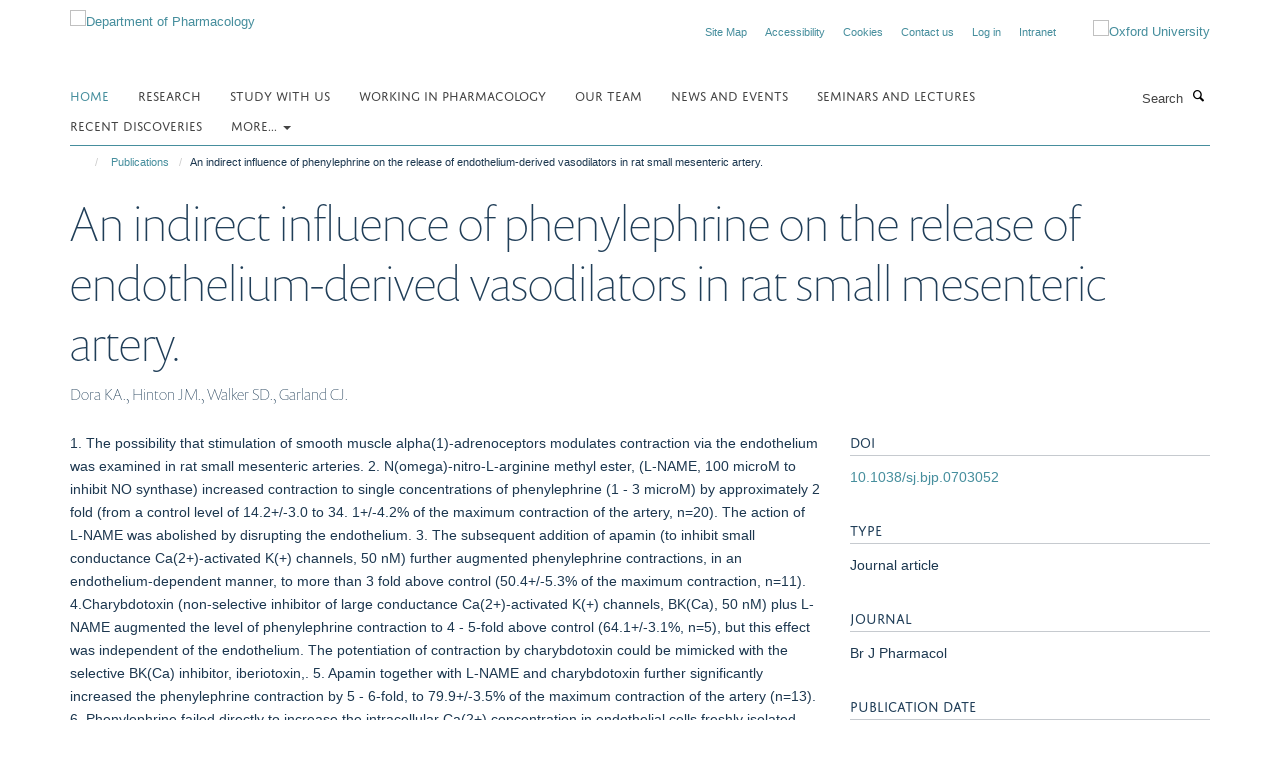

--- FILE ---
content_type: text/html;charset=utf-8
request_url: https://www.pharm.ox.ac.uk/publications/106307?26fa084e-f70d-11f0-8b7a-81f3c01949fe
body_size: 8865
content:
<!doctype html>
<html xmlns="http://www.w3.org/1999/xhtml" lang="en" xml:lang="en">

    <head><base href="https://www.pharm.ox.ac.uk/publications/106307/" />
        <meta charset="utf-8" />
        <meta name="viewport" content="width=device-width, initial-scale=1.0" />
        <meta name="apple-mobile-web-app-capable" content="yes" />
        <meta name="apple-mobile-web-app-title" content="Haiku" />
        
        <meta http-equiv="Content-Type" content="text/html; charset=utf-8" /><meta name="citation_title" content="An indirect influence of phenylephrine on the release of endothelium-derived vasodilators in rat small mesenteric artery." /><meta name="citation_author" content="Dora KA." /><meta name="citation_author" content="Hinton JM." /><meta name="citation_author" content="Walker SD." /><meta name="citation_author" content="Garland CJ." /><meta name="citation_publication_date" content="2000/01/??" /><meta name="citation_journal_title" content="Br J Pharmacol" /><meta name="citation_volume" content="129" /><meta name="citation_firstpage" content="381" /><meta name="citation_lastpage" content="387" /><meta content="1. The possibility that stimulation of smooth muscle alpha(1)-adrenoceptors modulates contraction via the endothelium was examined in rat small mesenteric arteries. 2. N(omega)-nitro-L-arginine methyl ester, (L-NAME, 100 microM to inhibit NO synthase) increased contraction to single concentrations of phenylephrine (1 - 3 microM) by approximately 2 fold (from a control level of 14.2+/-3.0 to 34. 1+/-4.2% of the maximum contraction of the artery, n=20). The action of L-NAME was abolished by disrupting the endothelium. 3. The subsequent addition of apamin (to inhibit small conductance Ca(2+)-activated K(+) channels, 50 nM) further augmented phenylephrine contractions, in an endothelium-dependent manner, to more than 3 fold above control (50.4+/-5.3% of the maximum contraction, n=11). 4.Charybdotoxin (non-selective inhibitor of large conductance Ca(2+)-activated K(+) channels, BK(Ca), 50 nM) plus L-NAME augmented the level of phenylephrine contraction to 4 - 5-fold above control (64.1+/-3.1%, n=5), but this effect was independent of the endothelium. The potentiation of contraction by charybdotoxin could be mimicked with the selective BK(Ca) inhibitor, iberiotoxin,. 5. Apamin together with L-NAME and charybdotoxin further significantly increased the phenylephrine contraction by 5 - 6-fold, to 79.9+/-3.5% of the maximum contraction of the artery (n=13). 6. Phenylephrine failed directly to increase the intracellular Ca(2+) concentration in endothelial cells freshly isolated from the small mesenteric artery. 7. Stimulation of smooth muscle alpha(1)-adrenoceptors in the mesenteric artery induces contraction that is markedly suppressed by the endothelium. The attenuation of contraction appears to reflect both the release of NO from the endothelium and the efflux of K(+) from both endothelial and smooth muscle cells. This suggests that the release of NO and endothelium-derived hyperpolarizing factor can be evoked indirectly by agents which act only on the smooth muscle cells." name="description" /><meta name="og:title" content="An indirect influence of phenylephrine on the release of endothelium-derived vasodilators in rat small mesenteric artery." /><meta name="og:description" content="1. The possibility that stimulation of smooth muscle alpha(1)-adrenoceptors modulates contraction via the endothelium was examined in rat small mesenteric arteries. 2. N(omega)-nitro-L-arginine methyl ester, (L-NAME, 100 microM to inhibit NO synthase) increased contraction to single concentrations of phenylephrine (1 - 3 microM) by approximately 2 fold (from a control level of 14.2+/-3.0 to 34. 1+/-4.2% of the maximum contraction of the artery, n=20). The action of L-NAME was abolished by disrupting the endothelium. 3. The subsequent addition of apamin (to inhibit small conductance Ca(2+)-activated K(+) channels, 50 nM) further augmented phenylephrine contractions, in an endothelium-dependent manner, to more than 3 fold above control (50.4+/-5.3% of the maximum contraction, n=11). 4.Charybdotoxin (non-selective inhibitor of large conductance Ca(2+)-activated K(+) channels, BK(Ca), 50 nM) plus L-NAME augmented the level of phenylephrine contraction to 4 - 5-fold above control (64.1+/-3.1%, n=5), but this effect was independent of the endothelium. The potentiation of contraction by charybdotoxin could be mimicked with the selective BK(Ca) inhibitor, iberiotoxin,. 5. Apamin together with L-NAME and charybdotoxin further significantly increased the phenylephrine contraction by 5 - 6-fold, to 79.9+/-3.5% of the maximum contraction of the artery (n=13). 6. Phenylephrine failed directly to increase the intracellular Ca(2+) concentration in endothelial cells freshly isolated from the small mesenteric artery. 7. Stimulation of smooth muscle alpha(1)-adrenoceptors in the mesenteric artery induces contraction that is markedly suppressed by the endothelium. The attenuation of contraction appears to reflect both the release of NO from the endothelium and the efflux of K(+) from both endothelial and smooth muscle cells. This suggests that the release of NO and endothelium-derived hyperpolarizing factor can be evoked indirectly by agents which act only on the smooth muscle cells." /><meta name="og:url" content="https://www.pharm.ox.ac.uk/publications/106307" /><meta name="twitter:card" content="summary" /><meta name="twitter:title" content="An indirect influence of phenylephrine on the release of endothelium-derived vasodilators in rat small mesenteric artery." /><meta name="twitter:description" content="1. The possibility that stimulation of smooth muscle alpha(1)-adrenoceptors modulates contraction via the endothelium was examined in rat small mesenteric arteries. 2. N(omega)-nitro-L-arginine methyl ester, (L-NAME, 100 microM to inhibit NO synthase) increased contraction to single concentrations of phenylephrine (1 - 3 microM) by approximately 2 fold (from a control level of 14.2+/-3.0 to 34. 1+/-4.2% of the maximum contraction of the artery, n=20). The action of L-NAME was abolished by disrupting the endothelium. 3. The subsequent addition of apamin (to inhibit small conductance Ca(2+)-activated K(+) channels, 50 nM) further augmented phenylephrine contractions, in an endothelium-dependent manner, to more than 3 fold above control (50.4+/-5.3% of the maximum contraction, n=11). 4.Charybdotoxin (non-selective inhibitor of large conductance Ca(2+)-activated K(+) channels, BK(Ca), 50 nM) plus L-NAME augmented the level of phenylephrine contraction to 4 - 5-fold above control (64.1+/-3.1%, n=5), but this effect was independent of the endothelium. The potentiation of contraction by charybdotoxin could be mimicked with the selective BK(Ca) inhibitor, iberiotoxin,. 5. Apamin together with L-NAME and charybdotoxin further significantly increased the phenylephrine contraction by 5 - 6-fold, to 79.9+/-3.5% of the maximum contraction of the artery (n=13). 6. Phenylephrine failed directly to increase the intracellular Ca(2+) concentration in endothelial cells freshly isolated from the small mesenteric artery. 7. Stimulation of smooth muscle alpha(1)-adrenoceptors in the mesenteric artery induces contraction that is markedly suppressed by the endothelium. The attenuation of contraction appears to reflect both the release of NO from the endothelium and the efflux of K(+) from both endothelial and smooth muscle cells. This suggests that the release of NO and endothelium-derived hyperpolarizing factor can be evoked indirectly by agents which act only on the smooth muscle cells." /><meta name="generator" content="Plone - http://plone.org" /><meta itemprop="url" content="https://www.pharm.ox.ac.uk/publications/106307" /><title>An indirect influence of phenylephrine on the release of endothelium-derived vasodilators in rat small mesenteric artery. — Department of Pharmacology</title>
        
        
        
        
        
    <link rel="stylesheet" type="text/css" media="screen" href="https://www.pharm.ox.ac.uk/portal_css/Turnkey%20Theme/resourcecollective.cookielawcookielaw-cachekey-90a97a38c5478b196bb39ab19b8d2af2.css" /><link rel="stylesheet" type="text/css" href="https://www.pharm.ox.ac.uk/portal_css/Turnkey%20Theme/themebootstrapcssselect2-cachekey-24890251cd342a504836e43af85276cb.css" /><link rel="stylesheet" type="text/css" href="https://www.pharm.ox.ac.uk/portal_css/Turnkey%20Theme/themebootstrapcssmagnific.popup-cachekey-e3d3568403d8a228a7ac176b7aebdba3.css" /><link rel="stylesheet" type="text/css" media="screen" href="https://www.pharm.ox.ac.uk/portal_css/Turnkey%20Theme/resourcecollective.covercsscover-cachekey-af5d014e81ed227026e6cabd71587696.css" /><link rel="stylesheet" type="text/css" media="screen" href="https://www.pharm.ox.ac.uk/portal_css/Turnkey%20Theme/resourcehaiku.coveroverlays-cachekey-b24772d5fbcb46ffb63d2dd9da648a56.css" /><link rel="stylesheet" type="text/css" href="https://www.pharm.ox.ac.uk/portal_css/Turnkey%20Theme/resourcehaiku.coverhaiku.chooser-cachekey-bdaf71231192285ac549c69ecd161a6c.css" /><link rel="stylesheet" type="text/css" href="https://www.pharm.ox.ac.uk/portal_css/Turnkey%20Theme/resourcehaiku.widgets.imagehaiku.image.widget-cachekey-843f754ef7140d3f1e3d341c9d319832.css" /><link rel="stylesheet" type="text/css" media="screen" href="https://www.pharm.ox.ac.uk/++resource++haiku.core.vendor/prism.min.css" /><link rel="canonical" href="https://www.pharm.ox.ac.uk/publications/106307" /><link rel="search" href="https://www.pharm.ox.ac.uk/@@search" title="Search this site" /><link rel="shortcut icon" type="image/x-icon" href="https://www.pharm.ox.ac.uk/favicon.ico?v=52a71f86-f705-11f0-8b7a-81f3c01949fe" /><link rel="apple-touch-icon" href="https://www.pharm.ox.ac.uk/apple-touch-icon.png?v=52a71f87-f705-11f0-8b7a-81f3c01949fe" /><script type="text/javascript" src="https://www.pharm.ox.ac.uk/portal_javascripts/Turnkey%20Theme/resourcecollective.cookielawcookielaw_disabler-cachekey-f2ed6d27e8042b8f9db77684fbf4b092.js"></script><script type="text/javascript" src="https://www.pharm.ox.ac.uk/portal_javascripts/Turnkey%20Theme/themebootstrapjsvendorrespond-cachekey-27665d883eb0dba324f24f8b217c1aea.js"></script><script type="text/javascript" src="https://www.pharm.ox.ac.uk/portal_javascripts/Turnkey%20Theme/resourceplone.app.jquery-cachekey-1b84889a022764845b17d12790cb030f.js"></script><script type="text/javascript" src="https://www.pharm.ox.ac.uk/portal_javascripts/Turnkey%20Theme/++theme++bootstrap/js/vendor/bootstrap.js"></script><script type="text/javascript" src="https://www.pharm.ox.ac.uk/portal_javascripts/Turnkey%20Theme/themebootstrapjspluginsvendorjquery.trunk8-cachekey-f3faa9f51f42648312e508fa82cdbc16.js"></script><script type="text/javascript" src="https://www.pharm.ox.ac.uk/portal_javascripts/Turnkey%20Theme/++theme++bootstrap/js/plugins/vendor/jquery.magnific.popup.js"></script><script type="text/javascript" src="https://www.pharm.ox.ac.uk/portal_javascripts/Turnkey%20Theme/plone_javascript_variables-cachekey-6cd979f3ded19532a774d6537af3c2ee.js"></script><script type="text/javascript" src="https://www.pharm.ox.ac.uk/portal_javascripts/Turnkey%20Theme/resourceplone.app.jquerytools-cachekey-ecfaa6333b27ff1649583a88bc18a1db.js"></script><script type="text/javascript" src="https://www.pharm.ox.ac.uk/portal_javascripts/Turnkey%20Theme/mark_special_links-cachekey-463291e538c6a14ac9582f1a1ae4c6a4.js"></script><script type="text/javascript" src="https://www.pharm.ox.ac.uk/portal_javascripts/Turnkey%20Theme/resourceplone.app.discussion.javascriptscomments-cachekey-b17211e2cb0432c15a2f8899911ad7e1.js"></script><script type="text/javascript" src="https://www.pharm.ox.ac.uk/portal_javascripts/Turnkey%20Theme/themebootstrapjspluginsvendorselect2-cachekey-4967f5cff8553ab579600107a6cd8fb0.js"></script><script type="text/javascript" src="https://www.pharm.ox.ac.uk/portal_javascripts/Turnkey%20Theme/++theme++bootstrap/js/plugins/vendor/jquery.html5-placeholder-shim.js"></script><script type="text/javascript" src="https://www.pharm.ox.ac.uk/portal_javascripts/Turnkey%20Theme/++theme++bootstrap/js/vendor/hammer.js"></script><script type="text/javascript" src="https://www.pharm.ox.ac.uk/portal_javascripts/Turnkey%20Theme/themebootstrapjspluginshaikujquery.navigation-portlets-cachekey-d7e51c4c2e9fcd69e9df7633bf452979.js"></script><script type="text/javascript" src="https://www.pharm.ox.ac.uk/portal_javascripts/Turnkey%20Theme/themebootstrapjspluginsvendormasonry-cachekey-22497c99e531915a946403726d146b51.js"></script><script type="text/javascript" src="https://www.pharm.ox.ac.uk/portal_javascripts/Turnkey%20Theme/themebootstrapjspluginsvendorimagesloaded-cachekey-2969d6e9fcd782cffc4d34252caad787.js"></script><script type="text/javascript" src="https://www.pharm.ox.ac.uk/portal_javascripts/Turnkey%20Theme/++theme++bootstrap/js/plugins/vendor/jquery.lazysizes.js"></script><script type="text/javascript" src="https://www.pharm.ox.ac.uk/portal_javascripts/Turnkey%20Theme/themebootstrapjspluginsvendorjquery.toc-cachekey-d6f0024e609bf695e54340a974b7d505.js"></script><script type="text/javascript" src="https://www.pharm.ox.ac.uk/portal_javascripts/Turnkey%20Theme/++theme++bootstrap/js/turnkey-various.js"></script><script type="text/javascript" src="https://www.pharm.ox.ac.uk/portal_javascripts/Turnkey%20Theme/resourcehaiku.widgets.imagehaiku.image.widget-cachekey-b4fd3e86f3aada2839090eeba11479da.js"></script><script type="text/javascript" src="https://www.pharm.ox.ac.uk/portal_javascripts/Turnkey%20Theme/resourcecollective.cookielawcookielaw_banner-cachekey-6a2844397e5098d70cfcf930c85101cc.js"></script><script type="text/javascript">
        jQuery(function($){
            if (typeof($.datepicker) != "undefined"){
              $.datepicker.setDefaults(
                jQuery.extend($.datepicker.regional[''],
                {dateFormat: 'mm/dd/yy'}));
            }
        });
        </script><script>
  (function(i,s,o,g,r,a,m){i['GoogleAnalyticsObject']=r;i[r]=i[r]||function(){
  (i[r].q=i[r].q||[]).push(arguments)},i[r].l=1*new Date();a=s.createElement(o),
  m=s.getElementsByTagName(o)[0];a.async=1;a.src=g;m.parentNode.insertBefore(a,m)
  })(window,document,'script','https://www.google-analytics.com/analytics.js','ga');

  ga('create', 'UA-79387824-1', 'auto');
  ga('send', 'pageview');

</script><script async="" src="https://www.googletagmanager.com/gtag/js?id=G-ES2MVENCQ2"></script><script>
window.dataLayer = window.dataLayer || [];
function gtag(){dataLayer.push(arguments);}
gtag('js', new Date());
gtag('config', 'G-ES2MVENCQ2');
</script>
    <link href="https://www.pharm.ox.ac.uk/++theme++sublime-hippie-blue/screen.css" rel="stylesheet" />
  
    <link href="https://www.pharm.ox.ac.uk/++theme++sublime-hippie-blue/style.css" rel="stylesheet" />
  <style class="extra-css" id="empty-extra-css"></style></head>

    <body class="template-view portaltype-publication site-Plone section-publications subsection-106307 userrole-anonymous no-toolbar mount-pharm" dir="ltr"><div id="cookienotification">

    <div class="container">
    
        <div class="row">
        
            <div class="col-md-12">
                <h2>
                    Cookies on this website
                </h2>
                
            </div>
        
            <div class="col-md-12">
                <p>
                    We use cookies to ensure that we give you the best experience on our website. If you click 'Accept all cookies' we'll assume that you are happy to receive all cookies and you won't see this message again. If you click 'Reject all non-essential cookies' only necessary cookies providing core functionality such as security, network management, and accessibility will be enabled. Click 'Find out more' for information on how to change your cookie settings.
                </p>
                
            </div>
    
            <div class="col-md-12">
                <a class="btn btn-success cookie-continue" href="https://www.pharm.ox.ac.uk/@@enable-cookies?&amp;came_from=https://www.pharm.ox.ac.uk/publications/106307">Accept all cookies</a>
                <a class="btn btn-danger cookie-disable" href="https://www.pharm.ox.ac.uk/@@disable-cookies?came_from=https://www.pharm.ox.ac.uk/publications/106307">Reject all non-essential cookies</a>
                <a class="btn btn-info cookie-more" href="https://www.pharm.ox.ac.uk/cookies">Find out more</a>
            </div> 
            
        </div>
    
    </div>
     
</div><div id="site-wrapper" class="container-fluid">

            <div class="modal fade" id="modal" tabindex="-1" role="dialog" aria-hidden="true"></div>

            

            

            <div id="site-header" class="container">

                <div id="site-status"></div>

                

                <header class="row">
                    <div class="col-xs-10 col-sm-6">
                        <a id="primary-logo" title="Department of Pharmacology" href="https://www.pharm.ox.ac.uk"><img src="https://www.pharm.ox.ac.uk/images/site-logos/pharmacology-logo.png" alt="Department of Pharmacology" /></a>
                    </div>
                    <div class="col-sm-6 hidden-xs">
                        <div class="heading-spaced">
                            <div id="site__secondary-logo">
                                
        <a href="http://www.ox.ac.uk" title="Oxford University" target="_blank" rel="noopener"><img src="https://www.pharm.ox.ac.uk/images/site-logos/oxford-logo" alt="Oxford University" class="img-responsive logo-secondary" /></a>
    
                            </div>
                            <div id="site-actions">

        <ul class="list-unstyled list-inline text-right">
    
            
    
            
                
                    <li id="siteaction-sitemap">
                        <a href="https://www.pharm.ox.ac.uk/sitemap" title="" accesskey="3">Site Map</a>
                    </li>
                
            
            
                
                    <li id="siteaction-accessibility">
                        <a href="https://www.pharm.ox.ac.uk/accessibility" title="" accesskey="0">Accessibility</a>
                    </li>
                
            
            
                
                    <li id="siteaction-cookie-policy">
                        <a href="https://www.pharm.ox.ac.uk/cookies" title="" accesskey="">Cookies</a>
                    </li>
                
            
            
                
                    <li id="siteaction-contact-us">
                        <a href="https://www.pharm.ox.ac.uk/about/contact-us" title="" accesskey="">Contact us</a>
                    </li>
                
            
            
                
                    <li id="siteaction-login">
                        <a href="https://www.pharm.ox.ac.uk/Shibboleth.sso/Login?target=https://www.pharm.ox.ac.uk/shibboleth_loggedin?came_from=https://www.pharm.ox.ac.uk/publications/106307" title="" accesskey="">Log in</a>
                    </li>
                
            
            
                
                    <li id="siteaction-intranet">
                        <a href="https://unioxfordnexus.sharepoint.com/sites/PHAR-PharmacologyIntranet" title="" accesskey="" target="_blank">Intranet</a>
                    </li>
                
            
    
        </ul>
    </div>
                        </div>
                    </div>
                    <div class="col-xs-2 visible-xs">
                        <a href="#mmenu" role="button" class="btn btn-default" aria-label="Toggle menu">
                            <i class="glyphicon glyphicon-menu"></i>
                        </a>
                    </div>
                </header>

                <nav role="navigation">
                    <div class="row">
                        <div class="col-sm-10">
                            <div id="site-bar" class="collapse navbar-collapse">

	    <ul class="nav navbar-nav">

            

	            <li class="dropdown active" id="portaltab-index_html">
	                <a href="https://www.pharm.ox.ac.uk" title="" data-toggle="">Home</a>
                    
	            </li>

            
            

	            <li class="dropdown" id="portaltab-research">
	                <a href="https://www.pharm.ox.ac.uk/research" title="" data-toggle="">Research</a>
                    
	            </li>

            
            

	            <li class="dropdown" id="portaltab-study-with-us">
	                <a href="https://www.pharm.ox.ac.uk/study-with-us" title="" data-toggle="">Study with us</a>
                    
	            </li>

            
            

	            <li class="dropdown" id="portaltab-work-with-us">
	                <a href="https://www.pharm.ox.ac.uk/work-with-us" title="" data-toggle="">Working in Pharmacology</a>
                    
	            </li>

            
            

	            <li class="dropdown" id="portaltab-team">
	                <a href="https://www.pharm.ox.ac.uk/team" title="" data-toggle="">Our team</a>
                    
	            </li>

            
            

	            <li class="dropdown" id="portaltab-news-and-events">
	                <a href="https://www.pharm.ox.ac.uk/news-and-events" title="" data-toggle="">News and Events</a>
                    
	            </li>

            
            

	            <li class="dropdown" id="portaltab-seminars-and-lectures">
	                <a href="https://www.pharm.ox.ac.uk/seminars-and-lectures" title="" data-toggle="">Seminars and Lectures</a>
                    
	            </li>

            
            

	            <li class="dropdown" id="portaltab-discoveries">
	                <a href="https://www.pharm.ox.ac.uk/discoveries" title="" data-toggle="">Recent Discoveries</a>
                    
	            </li>

            

            
                <li class="dropdown">
                    <a href="" title="More" class="hoverclick" data-toggle="dropdown">
                        More...
                        <span class="caret"></span>
                    </a>
                    <ul class="dropdown-menu" role="menu">
                        
                            <li>
                                <a href="https://www.pharm.ox.ac.uk/research-staff-society" title="Research Staff Society">Research Staff Society</a>
                            </li>
                        
                        
                            <li>
                                <a href="https://www.pharm.ox.ac.uk/engagement-1" title="Engagement">Engagement</a>
                            </li>
                        
                        
                            <li>
                                <a href="https://www.pharm.ox.ac.uk/art-enrichment" title="Art Enrichment">Art Enrichment</a>
                            </li>
                        
                        
                            <li>
                                <a href="https://www.pharm.ox.ac.uk/about" title="About us">About us</a>
                            </li>
                        
                    </ul>
                </li>
            

	    </ul>

    </div>
                        </div>
                        <div class="col-sm-2">
                            <form action="https://www.pharm.ox.ac.uk/@@search" id="site-search" class="form-inline" role="form">
                                <div class="input-group">
                                    <label class="sr-only" for="SearchableText">Search</label>
                                    <input type="text" class="form-control" name="SearchableText" id="SearchableText" placeholder="Search" />
                                    <span class="input-group-btn">
                                        <button class="btn" type="submit" aria-label="Search"><i class="glyphicon-search"></i></button>
                                    </span>
                                </div>
                            </form>
                        </div>
                    </div>
                </nav>

                <div class="container">
                    <div class="row">
                        <div class="col-md-12">
                            <ol class="breadcrumb" id="site-breadcrumbs"><li><a title="Home" href="https://www.pharm.ox.ac.uk"><span class="glyphicon glyphicon-home"></span></a></li><li><a href="https://www.pharm.ox.ac.uk/publications">Publications</a></li><li class="active">An indirect influence of phenylephrine on the release of endothelium-derived vasodilators in rat small mesenteric artery.</li></ol>
                        </div>
                    </div>
                </div>

            </div>

            <div id="content" class="container ">

                            

                            

            

        <div itemscope="" itemtype="http://schema.org/Thing">

            <meta itemprop="url" content="https://www.pharm.ox.ac.uk/publications/106307" />

            
                <div id="above-page-header">
    

</div>
            

            
                
                
                    
                        <div class="page-header">
                            <div class="row">
                                    
                                <div class="col-xs-12 col-sm-12">
                                    
                                    
                                        <h1>
                                            <span itemprop="name">An indirect influence of phenylephrine on the release of endothelium-derived vasodilators in rat small mesenteric artery.</span>
                                            <small>
                                                
                                            </small>
                                        </h1>
                                    
                                    
                                    
                    <div id="below-page-title">
</div>
                    <h5 style="margin:10px 0">Dora KA., Hinton JM., Walker SD., Garland CJ.</h5>
                
                                    
                                </div>
                                    
                                
                                            
                            </div>
                        </div>
                    
                    
                    
                    
                 
            

            
                <div id="below-page-header"></div>
            

            
                <div id="above-page-content"></div>
            

            
                <div class="row">
        
                    <div id="site-content" class="col-sm-8">

                        

                            
                                
                            

                            
                                
                            

                            
                                
                                    
                                
                            
            
                            <div class="row">
                                <div id="site-content-body" class="col-sm-12">
            
                                    
                
                    
                    
                    <div class="row">
                        <div class="col-sm-4">
                            
                        </div>
                        <div class="col-sm-12">
                           <p style="margin-top:0">1. The possibility that stimulation of smooth muscle alpha(1)-adrenoceptors modulates contraction via the endothelium was examined in rat small mesenteric arteries. 2. N(omega)-nitro-L-arginine methyl ester, (L-NAME, 100 microM to inhibit NO synthase) increased contraction to single concentrations of phenylephrine (1 - 3 microM) by approximately 2 fold (from a control level of 14.2+/-3.0 to 34. 1+/-4.2% of the maximum contraction of the artery, n=20). The action of L-NAME was abolished by disrupting the endothelium. 3. The subsequent addition of apamin (to inhibit small conductance Ca(2+)-activated K(+) channels, 50 nM) further augmented phenylephrine contractions, in an endothelium-dependent manner, to more than 3 fold above control (50.4+/-5.3% of the maximum contraction, n=11). 4.Charybdotoxin (non-selective inhibitor of large conductance Ca(2+)-activated K(+) channels, BK(Ca), 50 nM) plus L-NAME augmented the level of phenylephrine contraction to 4 - 5-fold above control (64.1+/-3.1%, n=5), but this effect was independent of the endothelium. The potentiation of contraction by charybdotoxin could be mimicked with the selective BK(Ca) inhibitor, iberiotoxin,. 5. Apamin together with L-NAME and charybdotoxin further significantly increased the phenylephrine contraction by 5 - 6-fold, to 79.9+/-3.5% of the maximum contraction of the artery (n=13). 6. Phenylephrine failed directly to increase the intracellular Ca(2+) concentration in endothelial cells freshly isolated from the small mesenteric artery. 7. Stimulation of smooth muscle alpha(1)-adrenoceptors in the mesenteric artery induces contraction that is markedly suppressed by the endothelium. The attenuation of contraction appears to reflect both the release of NO from the endothelium and the efflux of K(+) from both endothelial and smooth muscle cells. This suggests that the release of NO and endothelium-derived hyperpolarizing factor can be evoked indirectly by agents which act only on the smooth muscle cells.</p>
                        </div>
                    </div>
                
                                    
                                </div>
            
                                
            
                            </div>
            
                            
                    <p>
                        
                        <a role="button" title="Original publication" class="btn btn-default" target="_blank" rel="noopener" href="http://doi.org/10.1038/sj.bjp.0703052">Original publication</a>
                        
                    </p>

                    
                
                        
        
                    </div>
        
                    <div class="site-sidebar col-sm-4">
        
                        <div id="aside-page-content"></div>
              
                        

                    
                        <h5 class="publication-lead">DOI</h5>
                        <p>
                            <a href="http://doi.org/10.1038/sj.bjp.0703052" target="_blank" rel="noopener">10.1038/sj.bjp.0703052</a>
                        </p>
                    

                    
                        <h5 class="publication-lead">Type</h5>
                        <p>Journal article</p>
                    

                    
                        <h5 class="publication-lead">Journal</h5>
                        <p>Br J Pharmacol</p>
                    

                    

                    

                    

                    
                        <h5 class="publication-lead">Publication Date</h5>
                        <p>01/2000</p>
                    

                    
                        <h5 class="publication-lead">Volume</h5>
                        <p>129</p>
                    

                    
                        <h5 class="publication-lead">Pages</h5>
                        <p>
                            381
                            -
                            387
                        </p>
                    

                    

                    

                    
                        <div class="content-box">
                            <h5 class="publication-lead">Keywords</h5>
                            <p>Adrenergic alpha-1 Receptor Agonists, Adrenergic alpha-Agonists, Animals, Biological Factors, Endothelium, Vascular, Enzyme Inhibitors, In Vitro Techniques, Male, Mesenteric Arteries, Muscle Contraction, Muscle, Smooth, Vascular, NG-Nitroarginine Methyl Ester, Nitric Oxide, Nitric Oxide Synthase, Nitric Oxide Synthase Type III, Phenylephrine, Rats, Rats, Wistar</p>
                        </div>
                    

                
        
                    </div>
        
                </div>
            

            
                <div id="below-page-content"></div>
            
            
        </div>

    

        
                        </div>

            <footer id="site-footer" class="container" itemscope="" itemtype="http://schema.org/WPFooter">
        <hr />
        





    <div class="row" style="margin-bottom:20px">

        <div class="col-md-4">
            
                
                    <img src="https://www.pharm.ox.ac.uk/images/logos/medsci-logo" alt="" class="img-responsive logo-footer" />
                
            
        </div>

        <div class="col-md-8">
            
                <div id="site-copyright">
                    ©
                    2026
                    Department of Pharmacology | Main images copyright of Dr Anthony Morgan and/or the Department
                </div>
            
            
                <ul id="footer-nav" class="list-inline">
                    
                        <li>
                            <a href="http://www.admin.ox.ac.uk/dataprotection/privacypolicy" target="_blank" rel="noopener">Privacy Policy</a>
                        </li>
                    
                    
                        <li>
                            <a href="http://www.admin.ox.ac.uk/foi" target="_blank" rel="noopener">Freedom of Information</a>
                        </li>
                    
                    
                        <li>
                            <a href="http://www.ox.ac.uk/copyright" target="_blank" rel="noopener">Copyright Statement</a>
                        </li>
                    
                    
                        <li>
                            <a href="/accessibility " rel="noopener">Accessibility Statement</a>
                        </li>
                    
                </ul>
            
        </div>
    </div>





    <div id="site-actions-footer" class="visible-xs-block" style="margin:20px 0">

        <ul class="list-unstyled list-inline text-center">

            
                
                    <li id="siteaction-sitemap">
                        <a href="https://www.pharm.ox.ac.uk/sitemap" title="Site Map" accesskey="3">Site Map</a>
                    </li>
                
            
            
                
                    <li id="siteaction-accessibility">
                        <a href="https://www.pharm.ox.ac.uk/accessibility" title="Accessibility" accesskey="0">Accessibility</a>
                    </li>
                
            
            
                
                    <li id="siteaction-cookie-policy">
                        <a href="https://www.pharm.ox.ac.uk/cookies" title="Cookies" accesskey="">Cookies</a>
                    </li>
                
            
            
                
                    <li id="siteaction-contact-us">
                        <a href="https://www.pharm.ox.ac.uk/about/contact-us" title="Contact us" accesskey="">Contact us</a>
                    </li>
                
            
            
                
                    <li id="siteaction-login">
                        <a href="https://www.pharm.ox.ac.uk/Shibboleth.sso/Login?target=https://www.pharm.ox.ac.uk/shibboleth_loggedin?came_from=https://www.pharm.ox.ac.uk/publications/106307" title="Log in" accesskey="">Log in</a>
                    </li>
                
            
            
                
                    <li id="siteaction-intranet">
                        <a href="https://unioxfordnexus.sharepoint.com/sites/PHAR-PharmacologyIntranet" title="Intranet" accesskey="" target="_blank">Intranet</a>
                    </li>
                
            

        </ul>
    </div>









    </footer>

        </div><div id="haiku-mmenu">

            <nav id="mmenu" data-counters="true" data-searchfield="true" data-title="Menu" data-search="true">
                <ul>
                    <li>


    <a href="https://www.pharm.ox.ac.uk/homepage" class="state-published" title="">
        <span>Homepage</span>
    </a>

</li>
<li>


    <a href="https://www.pharm.ox.ac.uk/research" class="state-published" title="">
        <span>Research</span>
    </a>

<ul>
<li>


    <a href="https://www.pharm.ox.ac.uk/research/facilities" class="state-published" title="">
        <span>Facilities</span>
    </a>

<ul>
<li>


    <a href="https://www.pharm.ox.ac.uk/research/facilities/odyssey-imaging-system" class="state-published" title="">
        <span>Pharmacology Odyssey M Imaging Facility</span>
    </a>

</li>

</ul>
</li>
<li>


    <a href="https://www.pharm.ox.ac.uk/research/themes-1" class="state-published" title="">
        <span>Themes</span>
    </a>

<ul>
<li>


    <a href="https://www.pharm.ox.ac.uk/research/themes-1/cardiovascular-pharmacology" class="state-published" title="Research using advanced imaging and electrophysiological techniques to examine the cellular and intracellular mechanisms of the heart and microcirculation">
        <span>Cardiovascular Pharmacology</span>
    </a>

</li>
<li>


    <a href="https://www.pharm.ox.ac.uk/research/themes-1/chemical-biology" class="state-published" title="Work in the Medicinal Chemistry Group concerns the design, synthesis and biological evaluation of active organic molecules at the interfaces of chemistry and biology">
        <span>Chemical Biology</span>
    </a>

</li>
<li>


    <a href="https://www.pharm.ox.ac.uk/research/themes-1/neuropharmacology" class="state-published" title="Neuropharmacology is the study of the effects of drugs on the nervous system, aiming to develop compounds to benefit humans with psychiatric and neurological disease">
        <span>Neuropharmacology</span>
    </a>

</li>
<li>


    <a href="https://www.pharm.ox.ac.uk/research/themes-1/signalling" class="state-published" title="Work in the Department includes state of the art subcellular imaging, ion channel electrophysiology (including single channel studies), and the generation of novel molecular and chemical probes to dissect signaling pathways">
        <span>Signalling</span>
    </a>

</li>

</ul>
</li>

</ul>
</li>
<li>


    <a href="https://www.pharm.ox.ac.uk/study-with-us" class="state-published" title="">
        <span>Study with us</span>
    </a>

<ul>
<li>


    <a href="https://www.pharm.ox.ac.uk/study-with-us/study-with-us" class="state-published" title="">
        <span>Study with us</span>
    </a>

</li>
<li>


    <a href="https://www.pharm.ox.ac.uk/study-with-us/for-undergraduates" class="state-published" title="">
        <span>For undergraduates</span>
    </a>

</li>
<li>


    <a href="https://www.pharm.ox.ac.uk/study-with-us/msc-taught-course-in-pharmacology" class="state-published" title="">
        <span>MSc Taught Course in Pharmacology</span>
    </a>

<ul>
<li>


    <a href="https://www.pharm.ox.ac.uk/study-with-us/msc-taught-course-in-pharmacology/msc-taught-course-in-pharmacology" class="state-published" title="">
        <span>MSc Taught Course in Pharmacology</span>
    </a>

</li>
<li>


    <a href="https://www.pharm.ox.ac.uk/study-with-us/msc-taught-course-in-pharmacology/course-structure" class="state-published" title="">
        <span>Course structure</span>
    </a>

</li>
<li>


    <a href="https://www.pharm.ox.ac.uk/study-with-us/msc-taught-course-in-pharmacology/facilities" class="state-published" title="">
        <span>Facilities</span>
    </a>

</li>
<li>


    <a href="https://www.pharm.ox.ac.uk/study-with-us/msc-taught-course-in-pharmacology/assessment-and-examinations" class="state-published" title="">
        <span>Assessment</span>
    </a>

</li>
<li>


    <a href="https://www.pharm.ox.ac.uk/study-with-us/msc-taught-course-in-pharmacology/information-for-current-graduate-students" class="state-published" title="">
        <span>Information for current students</span>
    </a>

</li>
<li>


    <a href="https://www.pharm.ox.ac.uk/study-with-us/msc-taught-course-in-pharmacology/oxford-1-1-mba" class="state-published" title="">
        <span>Oxford 1+1 MBA</span>
    </a>

</li>

</ul>
</li>
<li>


    <a href="https://www.pharm.ox.ac.uk/study-with-us/research-students-dphil-and-msc-res" class="state-published" title="">
        <span>Research Students: DPhil and MSc (Res)</span>
    </a>

<ul>
<li>


    <a href="https://www.pharm.ox.ac.uk/study-with-us/research-students-dphil-and-msc-res/research-students-dphil-and-msc-res" class="state-published" title="We are one of the top pre-clinical departments in the country with excellent research and teaching facilities and a large and vibrant community of graduate students.">
        <span>Research Students: DPhil and MSc (Res)</span>
    </a>

</li>
<li>


    <a href="https://www.pharm.ox.ac.uk/study-with-us/research-students-dphil-and-msc-res/funding" class="state-published" title="">
        <span>Funding</span>
    </a>

</li>
<li>


    <a href="https://www.pharm.ox.ac.uk/study-with-us/research-students-dphil-and-msc-res/how-to-apply" class="state-published" title="">
        <span>How to apply</span>
    </a>

</li>
<li>


    <a href="https://www.pharm.ox.ac.uk/study-with-us/research-students-dphil-and-msc-res/information-for-current-graduate-students" class="state-published" title="">
        <span>Information for current graduate students</span>
    </a>

</li>
<li>


    <a href="https://www.pharm.ox.ac.uk/study-with-us/research-students-dphil-and-msc-res/frequently-asked-questions" class="state-published" title="">
        <span>Frequently asked questions</span>
    </a>

</li>

</ul>
</li>

</ul>
</li>
<li>


    <a href="https://www.pharm.ox.ac.uk/work-with-us" class="state-published" title="">
        <span>Working in Pharmacology</span>
    </a>

<ul>
<li>


    <a href="https://www.pharm.ox.ac.uk/work-with-us/opportunities-1" class="state-published" title="">
        <span>Opportunities</span>
    </a>

</li>
<li>


    <a href="https://www.pharm.ox.ac.uk/work-with-us/support-for-staff" class="state-published" title="">
        <span>Support for Staff</span>
    </a>

<ul>
<li>


    <a href="https://www.pharm.ox.ac.uk/work-with-us/support-for-staff/support-for-staff" class="state-published" title="">
        <span>Support for Staff</span>
    </a>

</li>
<li>


    <a href="https://www.pharm.ox.ac.uk/work-with-us/support-for-staff/respect-equality-and-diversity" class="state-published" title="">
        <span>Respect, equality and diversity</span>
    </a>

</li>

</ul>
</li>
<li>


    <a href="https://www.pharm.ox.ac.uk/work-with-us/case-studies" class="state-published" title="">
        <span>Case Studies</span>
    </a>

<ul>
<li>


    <a href="https://www.pharm.ox.ac.uk/work-with-us/case-studies/case-studies" class="state-published" title="Read profiles from people working in Pharmacology - find out what is important to them, how their careers have development and what it is like working in the Department.">
        <span>Case Studies</span>
    </a>

</li>
<li>


    <a href="https://www.pharm.ox.ac.uk/work-with-us/case-studies/professor-angela-russell-professor-of-medicinal-chemistry" class="state-published" title="">
        <span>Professor Angela Russell, Professor of Medicinal Chemistry</span>
    </a>

</li>
<li>


    <a href="https://www.pharm.ox.ac.uk/work-with-us/case-studies/associate-professor-rebecca-burton" class="state-published" title="">
        <span>Associate Professor Rebecca Burton</span>
    </a>

</li>
<li>


    <a href="https://www.pharm.ox.ac.uk/work-with-us/case-studies/dr-lianne-davis" class="state-published" title="">
        <span>Dr Lianne Davis</span>
    </a>

</li>
<li>


    <a href="https://www.pharm.ox.ac.uk/work-with-us/case-studies/rizwana-rashid" class="state-published" title="">
        <span>Rizwana Rashid</span>
    </a>

</li>
<li>


    <a href="https://www.pharm.ox.ac.uk/work-with-us/case-studies/100-women" class="state-published" title="">
        <span>100 Women</span>
    </a>

</li>
<li>


    <a href="https://www.pharm.ox.ac.uk/work-with-us/case-studies/pharmacology-fellows" class="state-published" title="">
        <span>Pharmacology Fellows</span>
    </a>

</li>

</ul>
</li>
<li>


    <a href="https://www.pharm.ox.ac.uk/work-with-us/research-staff-society" class="state-published" title="">
        <span>Research Staff Society</span>
    </a>

</li>

</ul>
</li>
<li>


    <a href="https://www.pharm.ox.ac.uk/team" class="state-published" title="">
        <span>Our team</span>
    </a>

</li>
<li>


    <a href="https://www.pharm.ox.ac.uk/news-and-events" class="state-published" title="">
        <span>News and Events</span>
    </a>

</li>
<li>


    <a href="https://www.pharm.ox.ac.uk/seminars-and-lectures" class="state-published" title="">
        <span>Seminars and Lectures</span>
    </a>

<ul>
<li>


    <a href="https://www.pharm.ox.ac.uk/seminars-and-lectures/seminars-and-lecture" class="state-published" title="">
        <span>Seminars and Lectures</span>
    </a>

</li>
<li>


    <a href="https://www.pharm.ox.ac.uk/seminars-and-lectures/david-smith-lecture" class="state-published" title="">
        <span>David Smith Lecture</span>
    </a>

</li>
<li>


    <a href="https://www.pharm.ox.ac.uk/seminars-and-lectures/watch-our-seminars" class="state-published" title="">
        <span>Watch our seminars</span>
    </a>

</li>

</ul>
</li>
<li>


    <a href="https://www.pharm.ox.ac.uk/discoveries" class="state-published" title="">
        <span>Recent Discoveries</span>
    </a>

</li>
<li>


    <a href="https://www.pharm.ox.ac.uk/research-staff-society" class="state-published" title="">
        <span>Research Staff Society</span>
    </a>

<ul>
<li>


    <a href="https://www.pharm.ox.ac.uk/research-staff-society/research-staff-society" class="state-published" title="">
        <span>Research Staff Society</span>
    </a>

</li>

</ul>
</li>
<li>


    <a href="https://www.pharm.ox.ac.uk/engagement-1" class="state-published" title="">
        <span>Engagement</span>
    </a>

<ul>
<li>


    <a href="https://www.pharm.ox.ac.uk/engagement-1/engagement" class="state-published" title="">
        <span>Public Engagement in Research</span>
    </a>

</li>
<li>


    <a href="https://www.pharm.ox.ac.uk/engagement-1/funding-and-awards" class="state-published" title="">
        <span>Funding and Awards</span>
    </a>

<ul>
<li>


    <a href="https://www.pharm.ox.ac.uk/engagement-1/funding-and-awards/funding-and-awards" class="state-published" title="">
        <span>Funding and Awards</span>
    </a>

</li>

</ul>
</li>
<li>


    <a href="https://www.pharm.ox.ac.uk/engagement-1/opportunities" class="state-published" title="">
        <span>Opportunities</span>
    </a>

</li>
<li>


    <a href="https://www.pharm.ox.ac.uk/engagement-1/resources-and-training" class="state-published" title="">
        <span>Resources and Training</span>
    </a>

</li>

</ul>
</li>
<li>


    <a href="https://www.pharm.ox.ac.uk/art-enrichment" class="state-published" title="">
        <span>Art Enrichment</span>
    </a>

<ul>
<li>


    <a href="https://www.pharm.ox.ac.uk/art-enrichment/art-enrichment" class="state-published" title="">
        <span>Art Enrichment</span>
    </a>

</li>
<li>


    <a href="https://www.pharm.ox.ac.uk/art-enrichment/celebrating-research" class="state-published" title="">
        <span>Celebrating Research</span>
    </a>

</li>
<li>


    <a href="https://www.pharm.ox.ac.uk/art-enrichment/medical-research-revealed" class="state-published" title="">
        <span>Medical Research Revealed | Crossing the boundaries between art and science</span>
    </a>

</li>

</ul>
</li>
<li>


    <a href="https://www.pharm.ox.ac.uk/about" class="state-published" title="">
        <span>About us</span>
    </a>

<ul>
<li>


    <a href="https://www.pharm.ox.ac.uk/about/overview" class="state-published" title="">
        <span>About Us</span>
    </a>

</li>
<li>


    <a href="https://www.pharm.ox.ac.uk/about/contact-us" class="state-published" title="">
        <span>Contact us</span>
    </a>

</li>
<li>


    <a href="https://www.pharm.ox.ac.uk/about/work-with-us" class="state-published" title="">
        <span>Work with us</span>
    </a>

</li>
<li>


    <a href="https://www.pharm.ox.ac.uk/about/our-history" class="state-published" title="">
        <span>Our History</span>
    </a>

</li>
<li>


    <a href="https://www.pharm.ox.ac.uk/about/cookies" class="state-published" title="">
        <span>Cookies</span>
    </a>

</li>

</ul>
</li>

                </ul>
            </nav>

            <script type="text/javascript">
                $(document).ready(function() {
                    var menu = $("#mmenu");
                    menu.mmenu({
                        navbar: {title: menu.data("title")},
                        counters: menu.data("counters"),
                        searchfield: menu.data("search") ? {"resultsPanel": true} : {},
                        navbars: menu.data("search") ? {"content": ["searchfield"]} : {}
                    });
                    // fix for bootstrap modals
                    // http://stackoverflow.com/questions/35038146/bootstrap-modal-and-mmenu-menu-clashing
                    $(".mm-slideout").css("z-index", "auto");
                });
            </script>

         </div>
    
      <script type="text/javascript" src="https://www.pharm.ox.ac.uk/++resource++haiku.core.vendor/prism.min.js"></script>
    
  

    <script type="text/javascript">
        function deleteAllCookies() {
            var cookies = document.cookie.split("; ");
            for (var c = 0; c < cookies.length; c++) {
                if (!HAIKU_ALLOWED_COOKIES.some(v => cookies[c].includes(v))) {
                    var d = window.location.hostname.split(".");
                    while (d.length > 0) {    
                        var cookieBase1 = encodeURIComponent(cookies[c].split(";")[0].split("=")[0]) + '=; expires=Thu, 01-Jan-1970 00:00:01 GMT; domain=' + d.join('.') + '; path=';
                        var cookieBase2 = encodeURIComponent(cookies[c].split(";")[0].split("=")[0]) + '=; expires=Thu, 01-Jan-1970 00:00:01 GMT; domain=.' + d.join('.') + '; path=';
                        var p = location.pathname.split('/');
                        document.cookie = cookieBase1 + '/';
                        document.cookie = cookieBase2 + '/';
                        while (p.length > 0) {
                            document.cookie = cookieBase1 + p.join('/');
                            document.cookie = cookieBase2 + p.join('/');
                            p.pop();
                        };
                        d.shift();
                    }
                }
            }
        };
        if (!(document.cookie.includes('haiku_cookies_enabled'))) {
            deleteAllCookies();
        }
    </script>
    
</body>

</html>